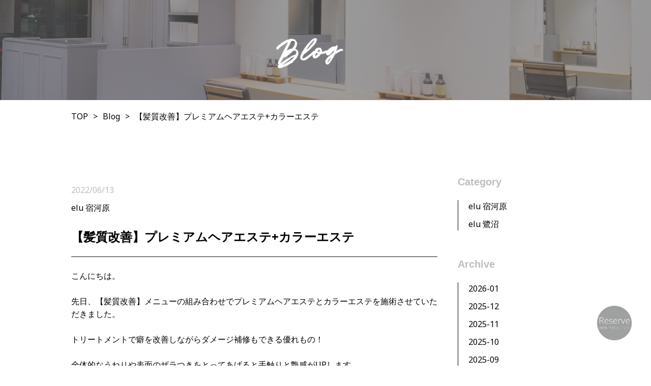

--- FILE ---
content_type: text/html; charset=utf-8
request_url: https://www.liaison-hair.net/blog_detail?actual_object_id=231
body_size: 17575
content:
<!DOCTYPE html>
<html>
  <head>
    <meta charset="utf-8">
    <meta name="viewport" content="width=device-width,initial-scale=1">

          <title>【髪質改善】プレミアムヘアエステ+カラーエステ | 川崎市の美容室 | HAIR SALON elu宿河原/elu鷺沼</title>
<meta name="description" content="川崎市で髪質改善に特化した美容室「elu 宿河原」のブログ記事です。
その他ヘアケア、スキャルプケア、スキンケア、インナービューティーもやってます。
随時更新しておりますので、ぜひご覧ください。">
<meta name="keywords" content="【髪質改善】【宿河原】【登戸】【鷺沼】【向ヶ丘遊園】【縮毛矯正】【予防美容】【美髪トリートメント】【艶髪】【美容室】【美容院】elu 宿河原">
<link rel="shortcut icon" type="image/x-icon" href="">
<link rel="canonical" href="https://133.167.43.162/blog_detail?actual_object_id=231">
<meta name="viewport" content="width=device-width">
<meta http-equiv= "Content-Type" content= "text/html; charset=utf-8"><meta charset= "utf-8"><script src= "https://ajax.googleapis.com/ajax/libs/jquery/1.9.1/jquery.min.js" charset= "utf-8"></script>


    <link rel="stylesheet" media="all" href="/assets/singular/view-58218f874ee3fe77acf712e83cc70611.css" />
                <link rel="stylesheet" href="https://fonts.googleapis.com/css?family=Noto+Sans:400,700" media="screen" charset="utf-8" >
<link rel="stylesheet" href="/css/2-8c426a670802114a69d67e99263c4122.css" media="screen" charset="utf-8" >
<link rel="stylesheet" href="/css/3-de5490c53b8124f5bad4dde3cd8c6a3a.css" media="screen" charset="utf-8" >
<link rel="stylesheet" href="/css/4-ac7bd70df1b1b0dd8359deefa7ad4aa8.css" media="screen" charset="utf-8" >
<link rel="stylesheet" href="https://use.fontawesome.com/releases/v5.0.6/css/all.css" media="screen" charset="utf-8" >
<link rel="stylesheet" href="https://maxcdn.bootstrapcdn.com/font-awesome/4.7.0/css/font-awesome.min.css" media="screen" charset="utf-8" >


    <script src="/assets/singular/view-584b010fdbb662e7154e86265a1e0197.js"></script>
                <script src='/js/2-80d8381a6d22e864ae413d2e911c6564.js' charset='utf-8'></script>
<script src='/js/3-93dc1525471fd0b7bec377def97a6255.js' charset='utf-8'></script>
<script src='/js/4-5b76daf780f8b70379fa14456e6ffeda.js' charset='utf-8'></script>
<script src='/js/6-50f17d7d99f101687037ea6cabfc5509.js' charset='utf-8'></script>
<script type="text/javascript">
    $(function(){
      setActualObjectViewHistory("231");
    })
</script>
<!-- Global site tag (gtag.js) - Google Analytics -->
<script async src="https://www.googletagmanager.com/gtag/js?id=UA-146430588-14"></script>
<script>
    window.dataLayer = window.dataLayer || [];
    function gtag(){dataLayer.push(arguments);}
    gtag('js', new Date());
    
    gtag('config', 'UA-146430588-14');
</script>
<!-- Google tag (gtag.js) -->
<script async src="https://www.googletagmanager.com/gtag/js?id=G-L67YCE6SRJ"></script>
<script>
    window.dataLayer = window.dataLayer || [];
    function gtag(){dataLayer.push(arguments);}
    gtag('js', new Date());
    
    gtag('config', 'G-L67YCE6SRJ');
</script>


    <meta name="csrf-param" content="authenticity_token" />
<meta name="csrf-token" content="KFi80ew9FMpwD8HKaTkdrv3dfGdNnJz8u51ZxHNVvUwPFDZrv1kBKqx+VPf+vhFCqg/VGUxlVL+ZV/d0EWwmxQ==" />
  </head>


  <body>
    <div id="wrapper">
        <header id="header" class="headerbg">
            <div class="logoarea">
                <h1 class="logo"><a href="/"></a></h1>
            </div>
            <div class="innner">
                <div class="toggle"></div>
                <div class="burger"><nav class="burger-nav">
                        <p class="tlogo"><a href="/" target="_self"><img src="/upload/tenant_1/a0d1efb4e1f3d14e8c2e9fbfea6304e6.png" alt="" style="width: 135px; height: 45px;"></a></p>
                        <ul class="flexb">
                            <li><a href="/">TOP</a></li>
                            <li><a href="/sfaff">STAFF</a></li>
                            <li><a href="/style">STYLE GALLERY</a></li>
                            <li><a href="/voice">VOICE</a></li>
                            <li><a href="/recruit">RECRUIT</a></li>
                        </ul>
                        <dl>
                            <dt>SALON</dt>
                            <dd>
                                <ul class="flexb fshop">
                                    <li>
                                        <a href="/elu-syukugawara">elu syukugawara</a>
                                        <ul class="sns flex">
                                            <li>
                                            </li>
                                            <li>
                                            </li>
                                        </ul>
                                        <ul class="sns flex">
                                            <li><a href="https://www.Instagram.com/" target="_blank">
                                                    <div class="imgalt">Alt：<span class="altcolor">設定されていません</span>
                                                    </div>
                                                    <img src="/upload/tenant_1/ea89928098d4c0d9c52ae2b498a71620.png" alt="" style="width: 24px; height: 24px;"></a></li>
                                            <li>
                                            </li>
                                        </ul>
                                    </li>
                                    <li>
                                        <a href="/elu-saginuma" target="_self">elu saginuma</a>
                                        <div class="uk-grid">
                                            <div class="uk-width-1-1" style="min-height: 50px;">
                                                <ul class="sns flex">
                                                    <li><a href="https://www.Instagram.com/" target="_blank">
                                                            <div class="imgalt">Alt：<span class="altcolor">設定されていません</span>
                                                            </div>
                                                            <img src="/upload/tenant_1/ea89928098d4c0d9c52ae2b498a71620.png" alt="" style="width: 24px; height: 24px;"></a></li>
                                                    <li>
                                                    </li>
                                                    <li>
                                                    </li>
                                                </ul>
                                            </div>
                                        </div>
                                    </li>
                                </ul>
                            </dd>
                        </dl>
                        <dl>
                            <dt>RESERVE</dt>
                            <dd>
                                <ul class="flexb fshop">
                                    <li><a href="https://j6ech4.b-merit.jp/t6a4gh/web/reserve1/" target="_blank">elu syukugawara</a></li>
                                    <li><a href="https://j6ech4.b-merit.jp/v8umoj/web/reserve1/?from_coupon=1&amp;no_coupon=1&amp;redirect=1" target="_blank">elu saginuma </a></li>
                                </ul>
                            </dd>
                        </dl>
                        <ul class="flexb">
                            <li><a href="/blog">BLOG</a></li>
                            <li><a href="/news">NEWS</a></li>
                            <li><a href="/faq">Q&amp;A</a></li>
                            <li><a href="/contact">CONTACT</a></li>
                        </ul>
                    </nav></div>
            </div>
        </header>
        <main id="main">
            <div class="subtitle">
                <h2 class="subt">Blog</h2>
                <p class="pic"><img src="/upload/tenant_1/86de782e4ec78becb28d6b496472036f.png" alt=""></p>
            </div>
            <div class="breadcrumb w1000">
                <ul class="flex">
                    <li><a href="/">TOP</a></li>
                    <li>Blog</li>
                    <li>【髪質改善】プレミアムヘアエステ+カラーエステ</li>
                </ul>
            </div>
            <div class="blogpage w1000 flexb fead-mv">
                <div class="blogmain w720">
                    <div class="sdetail">
                        <div class="blogtxt">
                            <div class="blogday">2022/06/13</div>
                            <div class="blogcategory">elu 宿河原</div>
                            <h5>【髪質改善】プレミアムヘアエステ+カラーエステ</h5>
                            <p class="blogtxtp"></p>
                            <div>こんにちは。</div>
                            <div><br>
                            </div>
                            <div>先日、【髪質改善】メニューの組み合わせでプレミアムヘアエステとカラーエステを施術させていただきました。</div>
                            <div><br>
                            </div>
                            <div>トリートメントで癖を改善しながらダメージ補修もできる優れもの！</div>
                            <div><br>
                            </div>
                            <div>全体的なうねりや表面のザラつきをとってあげると手触りと艶感がUPします。</div>
                            <div><br>
                            </div>
                            <div>そして、カラーののりとトリートメントののりが格段に上がりいいこと尽くし。しかも矯正と違い固くならずにサラサラもキープできます。</div>
                            <div><br>
                            </div>
                            <div>ぜひ、お試しください。</div>
                            <div><br>
                            </div>
                            <div>elu 宿河原【髪質改善】【宿河原】【登戸】【向ヶ丘遊園】【縮毛矯正】【予防美容】【艶髪】【美髪トリートメント】【美容室】【美容院】<img src="/upload/tenant_1/bdcf767564d28dc5828654d27046317b.PNG">
                            </div>
                        </div>
                        <div class="bmorebtn cen">
                            <div class="borderr"><span class="bdr"></span></div>
                            <a class="mbtn" href="/blog" target="_self">Return</a>
                        </div>
                    </div>
                    <div class="listbox mt150">
                        <h4 class="con4">Recommend Blog</h4>
                        <ul class="flexb">
                            <li class="altlist"><a href="/blog_detail?actual_object_id=226">
                                    <p class="pic trimming75"><img src="/upload/tenant_1/process/56f0195c39a30c5bebd7bec2c9e36efe.jpeg"></p>
                                    <div class="blogtxt">
                                        <div class="blogcategory">elu 宿河原</div>
                                        <h5 class="heightLine-group alt">【髪質改善】カラーエステ</h5>
                                    </div>
                                </a></li>
                            <li class="altlist"><a href="/blog_detail?actual_object_id=232">
                                    <p class="pic trimming75"><img src="/upload/tenant_1/be9a011aeaed2bcf078073ac1b340ed0.png"></p>
                                    <div class="blogtxt">
                                        <div class="blogcategory">elu 宿河原</div>
                                        <h5 class="heightLine-group alt">梅雨に入り髪がまとまらなくて大変じゃないですか？？</h5>
                                    </div>
                                </a></li>
                            <li class="altlist"><a href="/blog_detail?actual_object_id=317">
                                    <p class="pic trimming75"><img src="/upload/tenant_1/e01792797db3800720614461e6cae847.png"></p>
                                    <div class="blogtxt">
                                        <div class="blogcategory">elu 鷺沼</div>
                                        <h5 class="heightLine-group alt">髪が綺麗だと若く見える！？</h5>
                                    </div>
                                </a></li>
                        </ul>
                    </div>
                </div>
                <div class="side w240">
                    <div class="blogsidelist">
                        <h4>Category</h4>
                        <ul>
                            <li><a href="/blog?search_customizable_object_id=5&amp;search_component_id=23&amp;search_component_value=elu+%E5%AE%BF%E6%B2%B3%E5%8E%9F">elu 宿河原</a></li>
                            <li><a href="/blog?search_customizable_object_id=5&amp;search_component_id=23&amp;search_component_value=elu+%E9%B7%BA%E6%B2%BC">elu 鷺沼</a></li>
                        </ul>
                    </div>
                    <div class="blogsidelist">
                        <h4>Archive</h4>
                        <ul>
                            <li><a href="/blog?search_customizable_object_id=5&amp;year=2026&amp;month=01">2026-01</a></li>
                            <li><a href="/blog?search_customizable_object_id=5&amp;year=2025&amp;month=12">2025-12</a></li>
                            <li><a href="/blog?search_customizable_object_id=5&amp;year=2025&amp;month=11">2025-11</a></li>
                            <li><a href="/blog?search_customizable_object_id=5&amp;year=2025&amp;month=10">2025-10</a></li>
                            <li><a href="/blog?search_customizable_object_id=5&amp;year=2025&amp;month=09">2025-09</a></li>
                            <li><a href="/blog?search_customizable_object_id=5&amp;year=2025&amp;month=08">2025-08</a></li>
                            <li><a href="/blog?search_customizable_object_id=5&amp;year=2025&amp;month=07">2025-07</a></li>
                            <li><a href="/blog?search_customizable_object_id=5&amp;year=2025&amp;month=06">2025-06</a></li>
                            <li><a href="/blog?search_customizable_object_id=5&amp;year=2025&amp;month=05">2025-05</a></li>
                            <li><a href="/blog?search_customizable_object_id=5&amp;year=2025&amp;month=04">2025-04</a></li>
                            <li><a href="/blog?search_customizable_object_id=5&amp;year=2025&amp;month=03">2025-03</a></li>
                            <li><a href="/blog?search_customizable_object_id=5&amp;year=2025&amp;month=02">2025-02</a></li>
                        </ul>
                    </div>
                </div>
            </div>
        </main>
        <div>
            <div class="reservebox">
                <div class="reserve"><a href="javascript:toggle();"><img src="/upload/tenant_1/61428330f9766d8a0a83bbaac28b3f32.png" alt="" style="width: 35%;"></a></div>
                <div class="uk-grid"></div>
                <div class="reserveicon">
                    <p class="un"><a href="https://j6eh4.b-merit.jp/t6a4gh/web/reserve1/" target="_self" data-ab-test-conversion-button=""><img src="/upload/tenant_1/55b59ad3dc446f6603a6b9a9e4d035ff.png" alt="" style="width: 70%;"></a></p>
                    <p class="due"><a href="https://beauty.hotpepper.jp/slnH000627122/coupon/" target="_self" data-ab-test-conversion-button=""><img src="/upload/tenant_1/e79518a74b8630cb65401c738d794e2c.png" alt="" style="width: 70%;">
                            <div class="uk-grid"></div>
                        </a></p>
                </div>
                <div class="uk-grid"></div>
            </div>
            <footer id="footer">
                <div class="innner fead-mv mv">
                    <div class="uk-grid"></div>
                    <div class="ft_logo"><a href="/"><img src="/upload/tenant_1/39a44960c99dfecf655aa294f1795613.png" alt="" style="width: 5%;"></a></div>
                    <div class="fnav">
                        <ul class="flexc">
                            <li>
                                <a href="/elu-syukugawara" class="">elu 宿河原</a>
                                <div class="uk-grid"></div>
                            </li>
                            <li><a href="/elu-saginuma" class="" target="_self">elu 鷺沼</a></li>
                            <li><a href="/style">STYLE</a></li>
                            <li><a href="/sfaff">STAFF</a></li>
                            <li><a href="/blog">BLOG</a></li>
                            <li><a href="/recruit">RECRUIT</a></li>
                        </ul>
                    </div>
                    <div class="copy fs14"><small> © elu salon de coiffure All Rights Reserved.</small></div>
                    <div class="snsbox flexc">
                        <div class="sns un"></div>
                        <div class="sns due"></div>
                    </div>
                </div>
            </footer>
        </div>
    </div>
</body>

</html>


--- FILE ---
content_type: text/css
request_url: https://www.liaison-hair.net/css/3-de5490c53b8124f5bad4dde3cd8c6a3a.css
body_size: 850
content:
<!DOCTYPE html>
<html>
  <head>
    <meta charset="utf-8">
    <title>ページが見つかりませんでした。</title>
    <meta name="viewport" content="width=device-width,initial-scale=1">


    <link rel="stylesheet" media="all" href="/assets/singular/view-58218f874ee3fe77acf712e83cc70611.css" />

    <script src="/assets/singular/view-5363d5949144ee4b2ca8956761a8413f.js"></script>
    <meta name="csrf-param" content="authenticity_token" />
<meta name="csrf-token" content="FfNisGqMPYew7AF1IZT9Zm0duBwVGOSbh+zp5Q9t1XhsmqNEhWsc36GU8exvOpOLtcEdCRhCdfMPQYnUVzszbQ==" />
  </head>

  <body>
    <div class="uk-container uk-container-center">
      <h1>ページが見つかりませんでした。</h1>

      <h2>サイトマップ</h2>
      <ul class="uk-grid uk-grid-width-1" data-uk-grid-margin>
      </ul>
    </div>
  </body>
</html>


--- FILE ---
content_type: text/css
request_url: https://www.liaison-hair.net/css/4-ac7bd70df1b1b0dd8359deefa7ad4aa8.css
body_size: 67373
content:
@font-face {
    font-family: 'quentin';
    src: url(/import/tenant_1/133.167.43.162/html/font/quentin-webfont.woff) format('woff'),
        url(/import/tenant_1/133.167.43.162/html/font/quentin.otf) format('otf'),
        url(/import/tenant_1/133.167.43.162/html/font/Quentin.ttf) format('truetype');
    font-weight: normal;
    font-style: normal;
}



.lato {
    font-family: 'Lato', sans-serif;
}

.quentin {
    font-family: 'quentin';
    font-size: 45px;
}

body,
div,
dl,
dt,
dd,
ul,
ol,
li,
h1,
h2,
h3,
h4,
h5,
h6,
form,
input,
button,
p {
    margin: 0px;
    padding: 0px;
    font-size: 16px;
    font-family: "Noto Sans", "游ゴシック", YuGothic, Hiragino Sans, "ヒラギノ角ゴ ProN W3", "Hiragino Kaku Gothic Pro", Hiragino Kaku Gothic ProN, "メイリオ", Meiryo, 'ＭＳ Ｐゴシック', sans-serif;
    line-height: 160%;
    color: #000;
    word-wrap: break-word;
    overflow-wrap: break-word;
    -webkit-box-sizing: border-box;
    box-sizing: border-box;
}

/* フレックス調整 */
/* @media only screen and (max-width: 1024px) {
    .flexsp {
        -webkit-box-pack: justify;
        -ms-flex-pack: justify;
        justify-content: space-between;
    }
} */

/* #wrapper {
    transition: 0.6s;
    -webkit-transition: 0.6s;
} */
/* header */
#header {
    position: fixed;
    top: 0;
    left: 0;
    z-index: 200;
    width: 100%;
    background: transparent;
}

#header.colored {
    background: rgba(255, 255, 255, .6)
}

[data-element-id]#header {
    position: relative;
}

/* #header.fixed {
    position: fixed;
    top: 10;
    left: 100;
    z-index: 200;
    background: rgba(255, 255, 255, .6)
} */

.headerbg {
    background: #fff;
}

#header .innner {
    width: 90%;
    margin: auto;
    /* padding: 15px 0; */
    max-width: 1200px;
}

#header .logoarea {
    padding: 10px 0;
}

.logo {
    width: 30%;
    max-width: 200px;
    margin-left: 8%;
}

.logo a {
    display: block;
}

@media only screen and (max-width: 1024px) {
    .logo {
        width: 30%;
        margin-top:1pxrem;
    }
}

@media only screen and (max-width: 599px) {
    .logo {
        width: 100%;
    }
    .logo img {
        max-height: 35px;
        width: auto !important;
    }
    #header .logoarea {
        padding: 15px 0;
    }
}

/* Hamburger */
/*ナビメニューのスタイルを指定*/
.burger {
    position: fixed;
    /*表示位置を固定*/
    z-index: 20;
    /*重ね順を変更*/
    top: 0;
    /*表示位置を指定*/
    right: 0;
    /*表示位置を指定*/
    color: #000;
    /*文字色を黒にする*/
    text-align: center;
    /*テキストを中央揃え*/
    width: 30%;
    /*全幅表示*/
    -webkit-transform: translateX(100vw);
    transform: translateX(100vw);
    /*ナビを上に隠す*/
    -webkit-transition: all 0.6s;
    transition: all 0.6s;
    /*アニメーションの時間を指定*/
    background: rgba(0, 0, 0, 0.6);
    height: 100%;
    overflow-y: scroll;
}

.burger-nav {
    width: 90%;
    margin: auto;
    padding: 100px 0;
}

.burger .flexb {
    margin: 0 auto 40px;
    padding: 0;
}

.burger-nav dl {
    margin: auto;
    max-width: 768px;
}

.burger .flexb.fshop {
    margin: 0 auto 30px;
}

.burger .flexb > li {
    font-size: 1.1em;
    list-style-type: none;
    padding: 0;
    width: 50%;
}

.burger .flexb > li:last-child {
    padding-bottom: 0;
    border-bottom: none;
    /*最後のメニュー項目のみ下線を消す*/
}

.burger .flexb li a {
    display: block;
    color: #fff;
    padding: 10px 0;
}

.tlogo {
    text-align: center;
    margin-bottom: 60px;
}

.tlogo a {
    display: block;
}

.burger-nav .flex > li {
    width: 20%;
}

.burger .flex li a {
    display: block;
}

.burger-nav dt {
    font-size: 20px;
    color: #fff;
    font-weight: bold;
}

.burger-nav .sns li{
  width: auto;
  margin:0 30px 0 0;
}

.burger-nav .sns li a{
  padding: 0;
}

/*トグルボタンが押されたときに付与するクラス*/
.burger.active {
    -webkit-transform: translateY(0%);
    transform: translateY(0%);
}

.toggle.active {
    -webkit-transform: rotate(360deg);
    transform: rotate(360deg);
}

/*トグルボタンのスタイルを指定*/
.toggle {
    display: block;
    position: fixed;
    /* bodyに対しての絶対位置指定 */
    right: 13px;
    top: 12px;
    width: 42px;
    height: 42px;
    cursor: pointer;
    z-index: 50;
}

.toggle span {
    display: block;
    position: absolute;
    width: 30px;
    border-bottom: solid 3px #000;
    -webkit-transition: all .2s ease;
    /*変化の速度を指定*/
    /*変化の速度を指定*/
    transition: all .2s ease;
    /*変化の速度を指定*/
}

.toggle span:nth-child(1) {
    top: 9px;
}

.toggle span:nth-child(2) {
    top: 18px;
}

.toggle span:nth-child(3) {
    top: 27px;
}

.toggle.active span {
    border-bottom: solid 3px #fff;
}

/* 最初のspanをマイナス45度に */
.toggle.active span:nth-of-type(1) {
    -webkit-transform: translateY(9px) rotate(-45deg);
    transform: translateY(9px) rotate(-45deg);
}

/* 2番目のspanを45度に */
.toggle.active span:nth-of-type(2) {
    -webkit-transform: translateY(0) rotate(45deg);
    transform: translateY(0) rotate(45deg);
}

/* 3番目のspanはきえる */
.toggle.active span:nth-of-type(3) {
    opacity: 0;
}

@media only screen and (max-width: 1024px) {
    .burger {
        width: 100%
    }
        .burger-nav .sns li {
    margin-right:25px;
}
}

@media only screen and (max-width: 599px) {
    .burger {
        bottom: 0;
    }

    .burger-nav {
        width: 90%;
        margin: auto;
        padding: 50px 0;
    }

    .logo {
    }

    .burger .flexb {
        margin: 0 auto 30px;
    }
    
    .burger-nav .sns{
      margin-bottom: 0 !important;
    }

}

/* Hamburger end */
/* header end*/

/* footer */
#footer {
    position: relative;
}

#footer:before {
    content: "";
    display: block;
    position: absolute;
    top: -100px;
    left: 50%;
    width: 1px;
    height: 80px;
    background: #bebebe;
}

#footer .innner {
    margin: 140px auto 110px auto;
    max-width: 95%;
    text-align: center;
}

.ft_logo {
    margin: 60px 0;
}

.fnav {
    margin-bottom: 60px;
}

.fnav li {
    margin: 0 10px;
}

.copy {
    margin-bottom: 60px;
}

#footer .sns{
  margin: 0 20px;
}
.sns p{
  text-align: center;
  margin-bottom: 10px;
}

.sns .flexc li {
    margin: 0 30px;
}

.frbtn {
  display: none;
    width: 100%;
    margin-top: 40px;
}
[data-element-id].frbtn {
  display:block;
}
.frbtn .flexc {
    -webkit-box-align: center;
    -ms-flex-align: center;
    align-items: center;
    width: 100%;
    max-width: none;

}

.frbtn li {
    width: 33.3%;
}

.frbtn li a {
    display: -webkit-box;
    display: -ms-flexbox;
    display: flex;
    -webkit-box-pack: center;
    -ms-flex-pack: center;
    justify-content: center;
    -webkit-box-align: center;
    -ms-flex-align: center;
    align-items: center;
    -webkit-align-items: center;
}

.frbtn .btn01 a {
    border-right: 1px #fff solid;
    text-align: center;
    padding: 10px 5px;
    background: #bebebe;
    color: #fff;
    -webkit-transition: .3s;
    transition: .3s;
    display: block;
}


.frbtn .li a:hover {
    letter-spacing: 2px;
}

.frbtn .btn02 a {
    border-right: 1px #fff solid;
    text-align: center;
    padding: 10px 5px;
    background: #848484;
    color: #fff;
    -webkit-transition: .3s;
    transition: .3s;
}


.fnav li a {
    display: block;
    -webkit-transform: perspective(1px) translateZ(0);
    transform: perspective(1px) translateZ(0);
    -webkit-transition-duration: 0.3s;
    transition-duration: 0.3s;
    padding: 5px 10px;
    overflow: auto;
    -webkit-transition-property: background;
    transition-property: background;
}

.fnav li a:hover {
    background: #bebebe;
}

@media only screen and (max-width: 599px) {

    .sns {
        margin-bottom: 80px;
    }

    .frbtn {
        position: fixed;
        bottom: 0;
        width: 100%;
        margin-top: 40px;
        z-index: 19;
        display: block;
    }

    .frbtn .btn01 a:hover {
        letter-spacing: 0.3px;
    }

    .frbtn .btn02 a:hover {
        letter-spacing: 0.3px;
    }

    .frbtn .btn01 a .spmbr {
        font-size: 14px;
        display: block;
    }
}

/* footer end */

/* width */
.w30 {
    width: 30%;
}


.w60 {
    width: 60%;
}

.w500 {
    max-width: 500px;
    margin: auto;
}

.w880 {
    max-width: 880px;
    margin: auto;
}

.w1000 {
    max-width: 1000px;
    margin: auto;
    width: 95%;
}

/* margin */
.mt150 {
    margin-top: 150px;
}

.mb150 {
    margin-bottom: 150px;
}

/* indexpage */
.tl {
    font-size: 28px;
    margin-bottom: 40px;
    font-family: 'Lato', sans-serif;
}

.tl:first-letter {
    font-size: 36px;
}

[data-element-id].tl:before {
    display:block;
    content :"";
}

.tc {
    text-align: center;
    font-size: 28px;
    margin-bottom: 40px;
    font-family: 'Lato', sans-serif;
}

.tc:first-letter {
    font-size: 36px;
}

[data-element-id].tc:before {
    display:block;
    content :"";
}

.cen {
    margin: auto;
}

.rig {
    margin: 0 0 0 auto;
}

.enh {
    font-size: 45px;
}

@media only screen and (max-width: 1024px) {
    .w1000 {
        width: 90%;
    }

    .rig {
        margin: 0 auto;
    }
}

@media only screen and (max-width: 599px) {
    .w500 {
        margin: auto;
        width: 90%;
    }

    .w30 {
        width: 100%;
    }

    .w60 {
        width: 100%;
    }

    .pl20 {
        padding-left: 20px;
    }

    .mt150 {
        margin-top: 90px;
    }

    .mb150 {
        margin-bottom: 90px;
    }
}

/* button */
/* 囲み枠ありver */
.bmorebtn {
    position: relative;
    width: 240px;
    margin-top: 40px;
}

.border {
    z-index: 2;
    position: absolute;
    display: block;
    height: 1px;
    background: #111111;
    top: 50%;
    width: 40px;
    right: -30px;
    cursor: pointer;
    -webkit-transition: opacity 1s, visibiity 1s;
    transition: opacity 1s, visibiity 1s;
    -webkit-animation-name: scroll-arrow-animation;
    animation-name: scroll-arrow-animation;
    -webkit-animation-duration: 1s;
    animation-duration: 1s;
    -webkit-animation-timing-function: ease-in-out;
    animation-timing-function: ease-in-out;
    -webkit-animation-iteration-count: infinite;
    animation-iteration-count: infinite;
    -webkit-animation-direction: alternate;
    animation-direction: alternate;
    text-decoration: none;
    -ms-writing-mode: tb-lr;
    -webkit-box-orient: vertical;
    -webkit-box-direction: normal;
    -ms-flex-direction: column;
    -webkit-box-pack: end;
    -ms-flex-pack: end;
    justify-content: flex-end;
    -webkit-writing-mode: vertical-lr;
    -ms-writing-mode: tb-lr;
    writing-mode: vertical-lr;
}

@-webkit-keyframes scroll-arrow-animation {
    50% {
        -webkit-transform: translateX(10px);
        transform: translateX(10px);
    }
}

@keyframes scroll-arrow-animation {
    50% {
        -webkit-transform: translateX(10px);
        transform: translateX(10px);
    }
}

.mbtn {
    display: block;
    text-align: center;
    padding: 10px;
    border: #bebebe 1px solid;
    transition: all .3s ease;
    -webkit-transition: all .3s ease;
}

.bd {
    position: relative;
}

.bd:after {
    position: absolute;
    content: "";
    display: block;
    width: 15px;
    height: 1px;
    right: -40px;
    top: -4px;
    bottom: 100%;
    -webkit-transform: rotate(30deg);
    transform: rotate(30deg);
    background: #111111;
}

@media all and (-ms-high-contrast:none) {

    *::-ms-backdrop,
    .bd:after {
        top: -8px;
    }
}

.btn:hover {
    background: #222;
    color: #fff;
}

/* 囲み枠なしver
.view {
    position: relative;
    width: 120px;
    margin-top: 40px;
}

.view .border {
    position: absolute;
    display: block;
    height: 1px;
    background: #111111;
    top: 50%;
    width: 40px;
    right: 0px;
}

.view .bd {
    position: relative;
}

.view .bd:after {
    position: absolute;
    content: "";
    display: block;
    width: 8px;
    height: 1px;
    right: -40px;
    top: -2px;
    transform: rotate(30deg);
    background: #111111;
}

.view .btn:hover {
    background: #222;
    color: #fff;
} */

/* SCROLL */
.scroll {
    position: absolute;
    left: 30px;
    bottom: 70px;
    width: 120px;
    /*     height: 100%; */
    -webkit-transform: translateY();
    transform: translateY();
    z-index: 3;
    cursor: pointer;
    -webkit-transition: opacity 1s, visibiity 1s;
    transition: opacity 1s, visibiity 1s;
    -webkit-animation-name: scroll-down;
    animation-name: scroll-down;
    -webkit-animation-duration: 1s;
    animation-duration: 1s;
    -webkit-animation-timing-function: ease-in-out;
    animation-timing-function: ease-in-out;
    -webkit-animation-iteration-count: infinite;
    animation-iteration-count: infinite;
    -webkit-animation-direction: alternate;
    animation-direction: alternate;
    text-decoration: none;
    -ms-writing-mode: tb-lr;
    -webkit-box-orient: vertical;
    -webkit-box-direction: normal;
    -ms-flex-direction: column;
    -webkit-box-pack: end;
    -ms-flex-pack: end;
    justify-content: flex-end;
    -webkit-writing-mode: vertical-lr;
    -ms-writing-mode: tb-lr;
    writing-mode: vertical-lr;
}

@-webkit-keyframes scroll-down {
    50% {
        -webkit-transform: translatmY(10px);
        transform: translateY(10px);
    }
}

@keyframes scroll-down {
    50% {
        -webkit-transform: translatmY(10px);
        transform: translateY(10px);
    }
}

.scroll .border {
    position: absolute;
    display: block;
    height: 1px;
    background: #111111;
    top: 50%;
    width: 30px;
    right: 0px;
}

.scroll .bd {
    position: relative;
}

.scroll .btn:hover {
    background: #222;
    color: #fff;
}

.border-h {
    z-index: 2;
    position: absolute;
    display: block;
    height: 40px;
    background: #111111;
    bottom: -60px;
    width: 1px;
    left: 9%;
}

@media only screen and (max-width: 599px) {
    .bmorebtn {
        position: relative;
        width: 240px;
        margin: 40px auto;
    }

    .view {
        margin: 20px auto;
    }

    .scroll {
        bottom: -30px;
    }

}

.slideshow {
    position: relative;
}

/* news */
.news {
    margin: 100px auto;
}

.news .flexb {
    -webkit-box-align: center;
    -ms-flex-align: center;
    align-items: center;
}

.news .w1000 {
    margin-bottom: 35px;
}

.news .tl {
    width: 20%;
    margin-bottom: 0;
}

.newslist {
    width: 77%;
    padding-left: 30px;
    position: relative;
}

.newslist:before {
    content: "";
    position: absolute;
    height: 50%;
    width: 1px;
    background: #111111;
    left: 0;
    top: 20%;
}

.newslist li {
    margin-bottom: 10px;
}

.newslist li a {
    display: block;
    font-family: 'Noto Sans', serif;
}

.nday {
    width: 15%;
    font-family: 'Lato', sans-serif;
}

.ncate {
    width: 15%;
    color: #fff;
    text-align: center;
    background: #848484;
    padding: 0 5px;
}

.ntitle {
    width: 60%;
}

.btn {
    text-align: right;
}

.btn a {
    position: relative;
    display: block;
    border: #bebebe 1px solid;
    text-align: center;
    width: 180px;
    padding: 10px;
}


@media only screen and (max-width: 1024px) {
    .news {
        margin: 50px auto;
    }

    .newslist {
        width: 100%;
        padding-top: 30px;
        padding-left: 0;
    }

    .news .tl {
        margin-bottom: 40px;
    }

    .newslist:before {
        content: "";
        position: absolute;
        height: 1px;
        width: 100%;
        background: #111111;
        left: 0;
        top: 0;
    }

    .nday {
        width: 100%;
    }

    .ncate {
        width: auto;
    }

    .ntitle {
        width: 100%;
    }
}


@media only screen and (max-width: 599px) {
    .newslist {
        width: 100%;
        margin-top: 30px;
        padding: 0;
    }

    .news .tl {
        width: 100%;
        text-align: center;
        margin: auto;
    }

    .ntitle {
        width: 100%;
        margin-top: 10px;
    }

    .newslist:before {
        display: none;
    }
}


/* concept */
.tbox {
    padding: 40px 0;
}

.con01 {
    margin: 100px auto;
}

.concept .tbox {
    position: relative;
    padding: 190px 0 0;
}

.concept .tbox .quentin {
    position: absolute;
    top: 20px;
    left: -70px;
    z-index: 10;
    display: block;
}

.enh span {
    display: block;
    padding-left: 75px;
}

.tbox h3 {
    font-size: 16px;
    font-family: 'Lato', sans-serif;
}

.tbox h3:first-letter {
    font-size: 20px;
}

[data-element-id].tbox h3:before {
    display:block;
    content :"";
}

.tbox h4 {
    font-size: 24px;
}

/* feature */
.feature .tl {
    width: 20%;
    padding-top: 85px;
}

.feature .listbox {
    width: 79%;
}

.feature .listbox ul li a {
    display: block;
}

.feature .listbox ul li .title {
    font-size: 16px;
    margin: 25px 0;
    font-weight: bold;
    display: inline-block;
}


/* .feature .listbox ul li .pic img {
    opacity: 1;
    -webkit-transition: .5s ease-in-out;
    transition: .5s ease-in-out;
}

.feature .listbox ul li .pic:hover img {
    opacity: .4;
} */
.sinfobox .slogo {
    width: 80%;
    margin: auto;
}

@media only screen and (max-width: 1024px) {
    .feature .tl {
        width: 100%;
        padding-top: 85px;
    }

    .feature .listbox {
        width: 100%;
    }

    .sinfobox {
        height: 80% !important;
        padding: 20px !important;
    }

    .con01 {
        margin: 40px auto;
    }
}

@media only screen and (max-width: 599px) {
    .feature .tl {
        width: 100%;
        padding-top: 85px;
    }

    .feature .listbox {
        width: 100%;
    }


    .feature .listbox ul li .title {
        text-align: center;
        margin: 10px 0;
    }

    .concept .tbox {
        padding: 100px 0 0;
    }

    .concept .tbox .quentin {
        position: absolute;
        top: -50px;
        left: 0px;
    }
}

/* headspa */
.con02 {
    -webkit-box-orient: horizontal;
    -webkit-box-direction: reverse;
    -ms-flex-direction: row-reverse;
    flex-direction: row-reverse;
    margin-top: 80px;
}

.headspa .tbox {
    position: relative;
}

.headspa .tbox .quentin {
    position: absolute;
    bottom: 60px;
    right: 0px;
}

@media only screen and (max-width: 1024px) {
    .headspa .tbox .quentin {
        position: absolute;
        top: 0px;
        right: 0px;
    }
}

/* style */
.style {
    position: relative;
    margin: 70px auto 125px;
    padding-top: 140px;
}

.style:before {
    content: "";
    position: absolute;
    display: block;
    width: 1px;
    background: #bebebe;
    height: 80px;
    top: 0;
    left: 50%;
    right: 50%;
}

.style .listbox ul li {
    overflow: hidden;
}

.style .listbox ul li a {
    display: block;
}

/* .style .listbox ul li a .pic img {
    opacity: 1;
    -webkit-transition: .5s ease-in-out;
    transition: .5s ease-in-out;
} */
.style .listbox ul li a .pic {
    overflow: hidden;
}

.style .listbox ul li a .pic span {
    position: relative;
    -webkit-transition: all .3s ease;
    transition: all .3s ease;
    z-index: 0;
}

.style .listbox ul li a:hover .pic span {
    -webkit-transform: scale(1.05, 1.05);
    transform: scale(1.05, 1.05);
}

.style .listbox ul li a .pic span:after {
    content: "";
    width: 100%;
    height: 100%;
    display: block;
    position: absolute;
    top: 0;
    left: 0;
    -webkit-transition: all .3s ease;
    transition: all .3s ease;
    z-index: 1;
}

.style .listbox ul li a:hover .pic span:after {
    content: "";
    background-color: hsla(0, 0%, 0%, 0.20);
}

/* .style .listbox a .pic:hover img {
    opacity: .4;
} */


@media only screen and (max-width: 599px) {
    .style {
        padding-top: 100px;
        margin: 20px auto 100px;
    }

    .style .listbox ul li a .pic {
        width: 100%;
    }
}

/* designer */
.designer {
    position: relative;
}

.designer .quentin {
    position: absolute;
    /*     bottom: -40px;
left: 60px; */
    top: 50%;
    left: 50%;
    -webkit-transform: translate(-50%, -50%);
    transform: translate(-50%, -50%);
    color: #fff;
    text-shadow: 1px 1px 5px #333;
    z-index: 2;
}

/* blog */
.blog {
    margin-bottom: 100px;
}

.bbox {
    width: 28%;
    position: relative;
    margin-right: 50px;
    display: block;
}

.bbox:last-of-type {
    margin-right: 0;
}

.bbox a {
    display: block;
}

.bbox .pic img {
    -webkit-transition: .5s ease-in-out;
    transition: .5s ease-in-out;
}

.bbox .pic:hover img {
    opacity: .4;
}

.bday {
    position: absolute;
    border-bottom: 1px #111111 solid;
    top: 50px;
    left: -20px;
    font-family: 'Lato', sans-serif;
}

.btitle {
    margin-top: 30px;
}

@media only screen and (max-width: 1024px) {
    .bbox {
        width: 40%;
        position: relative;
        margin-right: 0;

    }

    .bbox:nth-of-type(even) {
        margin-right: 0px;
    }
}

@media only screen and (max-width: 599px) {
    .bbox {
        width: 100%;
        position: relative;
    }

    .designer .quentin {
        position: absolute;
        bottom: 0;
    }
}


/* recruit */

.rbox {
    display: block;
    border: 1px #bebebe solid;
    -webkit-box-sizing: border-box;
    box-sizing: border-box;
    padding: 10px;
}

.rinbox {
    border: 1px #bebebe solid;
    background: #f9f9f9;
    padding: 40px;
}

.rbox p {
    text-align: center;
    margin-bottom: 40px;
}

.rbox li {
    margin: 0 10px;
}

.rbox li a {
    display: inline-block;
    text-align: center;
    width: 200px;
    padding: 10px 0;
    background: #fff;
    border: #bebebe 1px solid;
    -webkit-transform: perspective(1px) translateZ(0);
    transform: perspective(1px) translateZ(0);
    overflow: hidden;
    -webkit-transition-duration: 0.5s;
    transition-duration: 0.5s;
    -webkit-transition-property: color, background-color;
    transition-property: color, background-color;
}

.rbox li a:hover {
    -webkit-animation-name: recruitbtn;
    animation-name: recruitbtn;
    -webkit-animation-duration: 1s;
    animation-duration: 1s;
    -webkit-animation-delay: 0.5s;
    animation-delay: 0.5s;
    -webkit-animation-timing-function: linear;
    animation-timing-function: linear;
    -webkit-animation-iteration-count: infinite;
    animation-iteration-count: infinite;
    background-color: #bebebe;
    color: white;
}

@-webkit-keyframes recruitbtn {
    50% {
        background-color: rgba(190, 190, 190, 0.75);
    }
}

@keyframes recruitbtn {
    50% {
        background-color: rgba(190, 190, 190, 0.75);
    }
}

@media only screen and (max-width: 599px) {
    .rbox li {
        margin: 10px;
    }
}

/* saloninfo */
.saloninfo {
    margin-top: 200px;
}

/*---追加分---*/
.saloninfo .listbox .liason01 {
    width: 48%;
}

.saloninfo .listbox .liason01 ul {
    width: 100%;
    position: relative;
    overflow: hidden;
    margin: 0;
    -webkit-transition: .5s;
    transition: .5s;

}

.saloninfo .listbox .liason01 ul li:nth-of-type(2) {
    position: absolute;
    top: 0;
}

.saloninfo .listbox .liason01 li {
    width: 100%;
    -webkit-transition: .5s;
    transition: .5s;
    overflow: hidden;
    margin: 0;
}

.saloninfo .listbox .liason01:hover .sinfo {
    -webkit-transform: rotateY(0) rotateX(0);
    transform: rotateY(0) rotateX(0);
    opacity: 1;

}

.saloninfo .listbox .liason01:nth-of-type(2):hover {
    -webkit-transform-origin: right top;
    transform-origin: right top;
}

.saloninfo .listbox .liason01:hover {
    -webkit-transform: scale(1.085);
    transform: scale(1.085);
    -webkit-transition: .5s;
    transition: .5s;
    -webkit-transform-origin: left top;
    transform-origin: left top;

}

[data-element-id].saloninfo .listbox .liason01 ul,
[data-element-id].saloninfo .listbox .liason01 li {
    position: inherit;
}

[data-element-id].saloninfo .listbox .liason01 ul li:nth-of-type(2) {
    position: inherit;
    z-index: 100;
    margin-top: 50px;
}

[data-element-id].saloninfo .listbox .liason01 ul {
    pointer-events: none;
}

[data-element-id].saloninfo .listbox .liason01:hover {
    -webkit-transform: none;
    transform: none;
    display: block;
}

[data-element-id].saloninfo .listbox .liason01 a {
    pointer-events: none;
    display: initial;
    background: none;
}

/*------------*/

.saloninfo .listbox li {
    width: 48%;
    position: relative;
}

.saloninfo .listbox li .quentin {
    z-index: 10;
}

.saloninfo .listbox li:nth-of-type(1) .quentin {
    position: absolute;
    top: 0;
    left: -10px;
}

.saloninfo .listbox li:nth-of-type(2) .quentin {
    position: absolute;
    bottom: 0;
    right: -20px;
}

.saloninfo .listbox li .pic {
    position: relative;
    overflow: hidden;
    margin: 0;
    -webkit-transition: .5s;
    transition: .5s;
}

.saloninfo .listbox li .pic {
    width: 100%;
}

.sinfo {
    position: absolute;
    top: 0;
    left: 0;
    z-index: 2;
    width: 100%;
    height: 100%;
    background: rgba(0, 0, 0, .6);
    -webkit-transform: rotateY(180deg);
    transform: rotateY(180deg);
    -webkit-transition: .5s;
    transition: .5s;
    opacity: 0;
    display: -webkit-box;
    display: -ms-flexbox;
    display: flex;
    -webkit-box-align: center;
    -ms-flex-align: center;
    align-items: center;
}

.saloninfo .listbox li .pic:hover .sinfo {
    -webkit-transform: rotateY(0) rotateX(0);
    transform: rotateY(0) rotateX(0);
    opacity: 1;
}

.saloninfo .listbox li:hover {
    -webkit-transform: scale(1.085);
    transform: scale(1.085);
    -webkit-transition: .5s ease-in;
    transition: .5s ease-in;
/*     -webkit-transform-origin: top;
transform-origin: top; */
}

/* .saloninfo .listbox li:nth-of-type(2):hover {
    -webkit-transform-origin: top;
    transform-origin: top;
} */

.saloninfo .listbox lihover .sinfo {
    -webkit-transform: rotateY(0);
    transform: rotateY(0);
    opacity: 1;
}

.sinfo p {
    color: #848484;
    text-align: center;
}

.sinfo .sview {
    font-size: 16px;
    margin: 30px 0 10px;
}

.sinfobox {
    background: #fff;
    width: 80%;
    height: auto;
    margin: auto;
    padding: 100px 20px;
    top: 0;
}

@media only screen and (max-width: 1024px) {
    .sinfo p {
        font-size: 12px;
    }
}

@media only screen and (max-width: 599px) {
    .saloninfo {
        margin-top: 100px;
    }

    .saloninfo .listbox li {
        width: 100%;
        margin-bottom: 30px;
    }

    .saloninfo .listbox li .pic {
        width: 100%;
    }

    .saloninfo .listbox li:hover {
        -webkit-transform: scale(1);
        transform: scale(1);
    }

    /*     .sinfo {
    opacity: 1;
    -webkit-transform: rotateY(0deg);
    transform: rotateY(0deg);
    position: static;
    background: none;
    height: auto;
} */

    .sinfobox {
        padding: 50px 0;
    }
}

/* indexpage end */



/* subpage */
.subtitle {
    position: relative;
    overflow: hidden;
    display: block;
    background: rgb(0, 0, 0, .5);
    width: 100%;
    height: 100%;
}

.subtitle .pic:after {
    content: "";
    background-color: rgba(98, 98, 98, 0.6);
    top: 0;
    left: 0;
    bottom: 0;
    right: 0;
    position: absolute;
}

.subt {
    font-family: 'quentin';
    font-size: 56px;
    font-weight: bold;
    position: absolute;
    top: 30%;
    -webkit-transform: translate(-50%, -50%);
    transform: translate(-50%, -50%);
    width: 95%;
    color: #fff;
    text-align: center;
    letter-spacing: 3px;
    z-index: 5;
    -webkit-transform: rotate(-5deg);
    transform: rotate(-5deg);
}

[data-element-id].subt{
    position: absolute !important;
    height: 80%;
}

.stc {
    text-align: center;
    font-size: 36px;
    margin-bottom: 40px;
    font-family: 'Lato', sans-serif;
    line-height: 1.5;
    letter-spacing: 7px;
}

.stc span {
    display: block;
    font-weight: normal;
    font-size: 14px;
    font-family: "Noto Sans", "游ゴシック", YuGothic, Hiragino Sans, "ヒラギノ角ゴ ProN W3", "Hiragino Kaku Gothic Pro", Hiragino Kaku Gothic ProN, "メイリオ", Meiryo, 'ＭＳ Ｐゴシック', sans-serif;
}

.breadcrumb {
    margin-top: 20px;
}

.breadcrumb li:after {
    content: ">";
    display: inline-block;
    padding: 0 10px;
}

.breadcrumb li:last-child:after {
    content: none;
}

@media only screen and (max-width: 1024px) {
    .subt {
        font-size: 50px;
        top: 20%;
        padding: 10px;
    }
}

@media only screen and (max-width: 599px) {
    .subtitle .pic {
        width: 100%;
    }

    .subtitle .pic img {
        min-width: initial !important;
        height: 100% !important;
        width: auto !important;
        max-width: none !important;
    }

    .subt {
        top: 35%;
        font-size: 30px;
    }
}


/* subpage end */


/* liaison-un liaison-due */
.sslider {
    margin: 100px auto;
}


.slidebox .listbox {
    margin: 40px auto;
}

.slidebox .listbox li {
    width: 32%;
}

.sconcept {
    margin: 0 auto 100px;

}

.sconcept .scatch {
    text-align: center;
    font-size: 24px;
    font-weight: bold;
    margin-top: 40px;
}

.sconcept ul li {
    margin-top: 50px;
}

.box01 .tbox {
    padding: 0px;
}

.price {
    margin-bottom: 100px;
}

.con4 {
    text-align: center;
    font-size: 36px;
    font-family: 'Lato', sans-serif;
    margin-bottom: 30px;
    letter-spacing: 7px;
}

.con4:first-letter {
    font-size: 40px;
}

[data-element-id].con4:before {
    display:block;
    content :"";
}

.conc {
    font-family: 'Lato', sans-serif;
    font-size: 18px;
}

.conc:first-letter {
    font-size: 20px;
}

[data-element-id].conc:before {
    display:block;
    content :"";
}

.phead {
    font-size: 24px;
    margin-bottom: 40px;
}

.sconcept ul li:nth-of-type(even) {
    -webkit-box-orient: horizontal;
    -webkit-box-direction: reverse;
    -ms-flex-direction: row-reverse;
    flex-direction: row-reverse;
}

.spersonal {
    margin: 0 auto 100px;
}

.spersonal li {}

.personall {}

.spersonal .flex dt {
    width: 30%;
}

.spersonal .flex dd {
    width: 65%;
    margin-bottom: 10px;
}

.spersonal .flex {
    margin-top: 30px;
}

.spersonal .flex dt {
    width: 20%;
}

.spersonal .flex dd {
    width: 65%;
    margin-bottom: 10px;
}

.spersonal .flex dd ul li:before {
    content: "■";
}

.dte {
    font-family: 'Lato', sans-serif;
}

.dte dt {
    font-size: 30px;
}

.dte dd {
    font-size: 30px;
}

.spersonal .flex.dte dt {
    width: 30%;
}

.res {
    background: #c30312;
    display: inline-block;
    width: 250px;
    padding: 0 10px;
    font-size: 14px;
    color: #fff;
    text-align: center;
    -webkit-transition-duration: 0.3s;
    transition-duration: 0.3s;
    -webkit-transition-property: color, background-color;
    transition-property: color, background-color;
}

.res:hover,
.res:focus,
.res:active {
    background-color: #e05b65;
    color: white;
}

.spersonal .flex.spersonalr {
    margin-top: 0;
}

.spersonal .flex.spersonalr dt {
    font-size: 30px;
    width: 30%
}

.spersonal .flex.spersonalr dd {
    font-size: 30px;
}

.spersonal .flex.spersonalr .snsbox{
  width: 100%;
}
.spersonal .flex.spersonalr .sns{
  margin: 10px 0 0;
  
}


.spersonal .flex.spersonalr .sns li{
  margin-right: 50px;
}

.spersonal .flex.spersonalr .sns li:last-of-type{
  margin-right: 0;
}
.spersonal .flex.spersonalr .sns li:before{
  display: none;
}

.menulist {
    margin-top: 30px;
}

.menubox {
    margin-bottom: 50px;
}

.menubox-in {
    /*  padding: 20px 30px; */
    -webkit-box-shadow: 2px 2px 2px #eae7e7;
    box-shadow: 2px 2px 2px #eae7e7;
}

.menuheading {
    padding: 20px 30px;
    font-size: 30px;
    text-align: center;
    position: relative;
    line-height: 1.5;
    margin-bottom: 30px;
}

.menuheading:hover {
    cursor: pointer;
}

.menucont {
    padding: 20px;
}

.menubox .menuheading:after {
    content: "\f077";
    color: #848484;
    font-family: FontAwesome;
    font-size: 1.2rem;
    font-weight: normal;
    display: inline-block;
    position: absolute;
    top: 50%;
    right: 1rem;
    -webkit-transform: translateY(-50%);
    transform: translateY(-50%);
    margin: auto;
    opacity: 0;
    -webkit-transition: 0.3s linear;
    transition: 0.3s linear;
}

.menubox .menuheading.action:after {
    -webkit-transform: translateY(-50%) rotate(180deg);
    transform: translateY(-50%) rotate(180deg);
    -webkit-transform-origin: 50% 50%;
    transform-origin: 50% 50%;
    opacity: 1;
}

.menuheading span {
    font-size: 12px;
    display: block;
}

.menuprice dt {
    width: 100%;
}

.menuprice dd {
    text-align: right;
    width: 100%;
}

.menuprice {
    margin-bottom: 10px;
}

.menucont p {
    font-size: 12px;
}

.access p {
    display: block;
    margin-bottom: 40px;
}

.gmap {
    position: relative;
}


@media only screen and (max-width: 1024px) {
    .spersonal .flex dt {
        width: 30%;
    }

    .spersonal .flex dd {
        width: 100%;
        margin-bottom: 10px;
    }

    .spersonal .flex.spersonalr dt {
        font-size: 30px;
        width: 40%
    }

    .res {
        width: 200px;
    }

}

@media only screen and (max-width: 599px) {

    .spersonal .flex.spersonalr dd,
    .spersonal .flex.spersonalr dt {
        width: 100%;
        text-align: center;
    }


    .spersonal .flex.spersonalr dt {
        width: 100%;
    }

    .spersonal .flex dd {
        width: 100%;
    }

    .gmap {
        width: 90%;
    }
    .spersonal .flex.spersonalr .sns{
      display: -webkit-box;
	display: -ms-flexbox;
	display: -webkit-flex;
	display: flex;
	-webkit-flex-wrap: wrap;
	-ms-flex-wrap: wrap;
	flex-wrap: wrap;
	-webkit-box-pack: center;
	-ms-flex-pack: justify;
	-webkit-justify-content: center;
	justify-content: center;
    }
}

/* liaison-un liaison-due end */


/* staff */

.staff {
    margin-top: 100px;
}

.staffbox .listbox li a {
    display: block;
}

.staffbox .listbox li .pic {
    position: relative;
    overflow: hidden;
    width: 100%;
    margin: 0;
}

.staffbox .listbox li .pic figcaption {
    position: absolute;
    top: 0;
    left: 0;
    z-index: 2;
    width: 100%;
    height: 100%;
    background: rgba(0, 0, 0, .6);
    -webkit-transition: .3s;
    transition: .3s;
    opacity: 0;
    text-align: center;
}

.staffbox .listbox li .pic figcaption h5,
.staffbox .listbox li .pic figcaption p {
    position: absolute;
    left: -50%;
    width: 100%;
    -webkit-transition: .3s;
    transition: .3s;
}

.staffbox .listbox li .pic figcaption h5 {
    top: 30px;
}

.staffbox .listbox li .pic figcaption p {
    top: 75px;
    left: -200px;
    font-size: 18px;
}

.staffbox .listbox li .pic:hover figcaption {
    opacity: 1;
}

.staffbox .listbox li .pic:hover figcaption h5,
.staffbox .listbox li .pic:hover figcaption p {
    left: 0px;
    text-align: center;
    color: #fff;
}

.staffbox .listbox li .pic:hover figcaption h3 {
    -webkit-transition-delay: .2s;
    transition-delay: .2s;
}

.staffbox .listbox li .pic:hover figcaption p {
    -webkit-transition-delay: .3s;
    transition-delay: .3s;
}

@media only screen and (max-width: 1024px) {}

@media only screen and (max-width: 599px) {}

/* staff end */

/* staff-detail */
.sdetail {
    margin: 100px auto;
}

.ttbox {
    padding: 0;
}

.shop {
    width: 50%;
    /*     font-size: 14px;
margin-bottom: 30px; */
}

.sspec {
    margin-top: 40px;
}

.sspec .flex dt {
    width: 30%;
}

.sspec .flex dd {
    width: 65%;
}

.smessage {
    margin-top: 30px;
}

.borderr {
    position: absolute;
    display: block;
    height: 1px;
    background: #111111;
    top: 50%;
    width: 40px;
    left: -30px;
    cursor: pointer;
    -webkit-transition: opacity 1s, visibiity 1s;
    transition: opacity 1s, visibiity 1s;
    -webkit-animation-name: scroll-arrow-animation;
    animation-name: scroll-arrow-animation;
    -webkit-animation-duration: 1s;
    animation-duration: 1s;
    -webkit-animation-timing-function: ease-in-out;
    animation-timing-function: ease-in-out;
    -webkit-animation-iteration-count: infinite;
    animation-iteration-count: infinite;
    -webkit-animation-direction: alternate;
    animation-direction: alternate;
    text-decoration: none;
}

.borderr .bdr {
    position: relative;
}

.borderr .bdr:after {
    position: absolute;
    content: "";
    display: block;
    width: 15px;
    height: 1px;
    left: -1px;
    top: -4px;
    bottom: 100%;
    -webkit-transform: rotate(-30deg);
    transform: rotate(-30deg);
    background: #111111;
}

@media all and (-ms-high-contrast:none) {

    *::-ms-backdrop,
    .borderr .bdr:after {
        top: -4px;
        left: -1px;
    }
}

.styleg .listbox li a {
    display: block;
}

.styleg .listbox li .pic {
    margin: 0;
    position: relative;
    overflow: hidden;
    width: 100%;
}

.styleg .listbox li .pic figcaption {
    position: absolute;
    top: 0;
    left: 0;
    padding: 10px;
    -webkit-box-sizing: border-box;
    box-sizing: border-box;
    z-index: 2;
    text-align: center;
    width: 100%;
    height: 100%;
    background: rgba(0, 0, 0, .6);
    -webkit-transition: .3s;
    transition: .3s;
    opacity: 0;
    color: #fff;
    display: -webkit-box;
    display: -ms-flexbox;
    display: flex;
    -webkit-box-pack: center;
    -ms-flex-pack: center;
    justify-content: center;
    -webkit-justify-align-items: center;
    -webkit-box-align: center;
    -ms-flex-align: center;
    align-items: center;
}

.styleg .listbox li .pic:hover figcaption {
    opacity: 1;
}

.styleg .listbox li .alt {
    text-align: center;
    color: #fff;
}

.stylename {
    font-size: 24px;
    font-weight: bold;
}

@media only screen and (max-width: 1024px) {

    .sspec .flex dt,
    .sspec .flex dd {
        width: 100%;
    }

}

@media only screen and (max-width: 599px) {
    .styleg .listbox li {
        margin-bottom: 20px;
    }

    .sspec .flex dd {
        width: 100%;
        margin-bottom: 30px;
    }

    .reccomend-g .listbox .flexb li {
        width: 100%;
        margin-bottom: 30px;
    }

    .styleg .listbox .flexb li {
        width: 46%;
        margin-bottom: 20px;
    }
}

/* staff-detail end */

/* head-spa */
.head-spa {
    margin: 100px auto;
}

.head-spa .phead {
    text-align: center;
}

.head-spa .phead {
    text-align: center;
}

.headspap {
    margin-top: 100px;
}

/* head-spa end */

/* voice */
.voice {
    margin: 100px auto;
}

.cvoice {
    margin-bottom: 30px;
}

.vtitle {
    font-size: 24px;
    font-weight: bold;
    border-bottom: 1px #111111 solid;
    position: relative;
    padding-bottom: 10px;
    margin-bottom: 30px;
}

.vtitle:after {
    position: absolute;
    content: "";
    display: block;
    width: 15px;
    height: 1px;
    left: 0;
    bottom: 3px;
    -webkit-transform: rotate(-30deg);
    transform: rotate(-30deg);
    background: #111111;
}

.stylistcomment {
    color: #848484;
    font-size: 24px;
    font-family: 'Lato', sans-serif;
    margin-bottom: 10px;
}

.voice .flexb {
    margin-bottom: 50px;
}

/* pager */
.pager {
    margin-top: 100px;
}

.pager ul li {
    font-family: 'Lato', sans-serif;
    font-size: 18px;
    padding: 0 10px;
}

.pager ul li a {
    -webkit-transform: perspective(1px) translateZ(0);
    transform: perspective(1px) translateZ(0);
    -webkit-transition-duration: 0.3s;
    transition-duration: 0.3s;
    -webkit-transition-property: color, background;
    transition-property: color, background;
    padding: 5px 10px;
}

.pager .pt a {
    color: #ccc;
}

.pager a:hover {
    color: #fff;
    background: #000;
}

.pager .pt a:hover {
    color: #fff;
    background: #bebebe;
}

.pager .return {
    padding-right: 10px;
    font-weight: bold;
    color: #848484;
}

.pager .next {
    padding-left: 10px;
    font-weight: bold;
    color: #848484;
}

/* pager end */

@media only screen and (max-width: 599px) {
    .voice .pic {
        margin-bottom: 30px;
    }
}

/* voice end */

/* style */
.sstyle {
    margin: 100px auto;
}

.stylecate {
    margin-bottom: 80px;
}

.stylecate .flexs li a {
    position: relative;
    display: inline-block;
    padding-bottom: 4px;
    -webkit-transform: perspective(1px) translateZ(0);
    transform: perspective(1px) translateZ(0);
    overflow: hidden;
}

.stylecate .flexs li a:before {
    content: "";
    position: absolute;
    z-index: -1;
    left: 0;
    right: 0;
    bottom: 0;
    background: #000;
    height: 2px;
    -webkit-transform: translateY(4px);
    transform: translateY(4px);
    -webkit-transition-property: transform;
    -webkit-transition-property: -webkit-transform;
    transition-property: -webkit-transform;
    transition-property: transform;
    transition-property: transform, -webkit-transform;
    -webkit-transition-duration: 0.3s;
    transition-duration: 0.3s;
    -webkit-transition-timing-function: ease-out;
    transition-timing-function: ease-out;
}

.stylecate .flexs li a:hover:before {
    -webkit-transform: translateY(0);
    transform: translateY(0);
}

/* style end*/


/* style-detail */
.sdetail.w500 .ttbox {
    margin: 20px 0 80px
}

.sname {
    margin-top: 40px;
    padding-bottom: 30px;
    border-bottom: 1px #898989 solid;
}

.sstylist {
    padding: 15px 0;
    border-bottom: 1px #898989 solid;
}

.sstylist .flex dt {
    font-family: 'Lato', sans-serif;
    width: 20%;
}

.sstylist .flex dd {
    width: 70%;
}


@media only screen and (max-width: 599px) {
    .sstylist .flex dt {
        width: 100%;
    }

    .sstylist .flex dd {
        width: 100%;
    }

}

/* style-detail end */

/* sidemenu */
.w720 {
    max-width: 720px;
    width: 100%;
}

.w240 {
    max-width: 240px;
    width: 100%;
}

/* blog */
.blogpage {
    margin: 100px auto;
}

.side h4 {
    color: #bebebe;
    font-family: 'Lato', sans-serif;
    font-size: 20px;
}

.blogsidelist {
    margin-bottom: 50px;
}

.blogsidelist ul {
    border-left: 1px #000000 solid;
    padding-left: 20px;
    margin-top: 20px;
}

.blogsidelist ul li {
    margin-bottom: 10px;
}

.blogsidelist ul li a {
    transition: 0.3s ease-in-out;
    -webkit-transition: 0.3s ease-in-out;
}

/* .blogmain .listbox li {
    margin: 0 20px 40px 0;
} */

.blogmain .listbox li a {
    display: block;
}

.blogtxt {
    margin-top: 20px;
}

.blogday {
    color: #bebebe;
    margin-bottom: 10px;
}

.blogtxt .heightLine-group {
    margin-top: 20px;

}

@media only screen and (max-width: 1024px) {

    .w720 {
        max-width: none;
        width: 100%;
    }

    .side {
        margin-top: 50px;
        display: -webkit-box;
        display: -ms-flexbox;
        display: flex;
        max-width: inherit;
        width: 100%;
    }

    .blogtxt {
        margin: 20px auto 0;
        width: 80%;
    }
}

@media only screen and (max-width: 599px) {
    .side {
        display: block;
    }

    .blogsidelist {
        width: 100%;
    }
}

/* blog end */

/* blog detail */
.blogpage .sdetail {
    margin: 0px auto;
}

.blogmain .sdetail .blogtxt h5 {
    font-size: 24px;
    margin: 25px 0;
    padding-bottom: 20px;
    border-bottom: 1px #111111 solid;
}

.blogmain .sdetail .blogtxt {
    margin-bottom: 80px;
}

/* blog detail end */

/* recruit */
.recruit01 {
    margin: 100px auto;
}

.btnarea .bmorebtn {
    width: 360px;
}

.btnarea .bmorebtn a {
    width: 100%;
    padding: 10px 0;
    display: inline-block;
    vertical-align: middle;
    -webkit-transform: perspective(1px) translateZ(0);
    transform: perspective(1px) translateZ(0);
    position: relative;
    -webkit-transition-property: color;
    transition-property: color;
    -webkit-transition-duration: 0.3s;
    transition-duration: 0.3s;
}

.btnarea .bmorebtn a:before {
    content: "";
    position: absolute;
    z-index: -1;
    top: 0;
    left: 0;
    right: 0;
    bottom: 0;
    background: #111111;
    -webkit-transform: scaleX(0);
    transform: scaleX(0);
    -webkit-transform-origin: 0 50%;
    transform-origin: 0 50%;
    -webkit-transition-property: transform;
    -webkit-transition-property: -webkit-transform;
    transition-property: -webkit-transform;
    transition-property: transform;
    transition-property: transform, -webkit-transform;
    -webkit-transition-duration: 0.3s;
    transition-duration: 0.3s;
    -webkit-transition-timing-function: ease-out;
    transition-timing-function: ease-out;
}

.btnarea .bmorebtn a:hover {
    color: #fff;
    border: none;
    opacity: 1;
}

.btnarea .bmorebtn a:hover:before {
    -webkit-transform: scaleX(1);
    transform: scaleX(1);
    -webkit-transition-timing-function: cubic-bezier(0.52, 1.64, 0.37, 0.66);
    transition-timing-function: cubic-bezier(0.52, 1.64, 0.37, 0.66);
}

.btnarea .bmorebtn .border {
    -webkit-animation-name: none;
    animation-name: none
}

.recruit01 p {
    position: relative;
    display: block;
    padding: 60px 0;
    text-align: center;
}

.recruit01 p:before {
    content: "";
    position: absolute;
    display: block;
    width: 1px;
    background: #bebebe;
    height: 40px;
    top: 0;
    left: 50%;
    right: 50%;
}

.recruit01 p:after {
    content: "";
    position: absolute;
    display: block;
    width: 1px;
    background: #bebebe;
    height: 40px;
    bottom: 0;
    left: 50%;
    right: 50%;
}

.rcatch {
    position: relative;
    text-align: center;
    font-size: 24px;
    font-weight: bold;
    margin-top: 40px;
    margin-bottom: 20px;
    padding-bottom: 10px;
}

.rcatch:after {
    position: absolute;
    left: 50%;
    bottom: 0;
    content: "";
    height: 1px;
    width: 60px;
    background: #bebebe;
}

.recruit02 {
    position: relative;
    overflow: hidden;
    padding: 60px 0 70px;
}

.bkimg {
    position: absolute;
    top: 0;
    left: 50%;
    -webkit-transform: translateX(-50%);
    transform: translateX(-50%);
}

.bkimg img {
    position: absolute;
    top: 0;
    left: 50%;
    -webkit-transform: translateX(-50%);
    transform: translateX(-50%);
    z-index: 1;
    opacity: .3;
}

.recruitlist {
    margin-top: 50px;
}

.recruitlist li {
    margin-bottom: 20px;
    display: -webkit-box;
    display: -ms-flexbox;
    display: flex;
}

.recruitlist li:before {
    content: url(/import/tenant_1/133.167.43.162/html/images/recruit/hasami.png);
    -webkit-transform: translateY(10px);
    transform: translateY(10px);
    display: inline-block;
    padding-right: 10px;
    margin-top: -12px;
}

.rinnner {
    z-index: 1;
    position: relative;
}

.recruit03 .listbox {
    margin-top: 40px;
}

.recruit03 .listbox li {
    width: 48%;
    margin-bottom: 40px;
}

.recruit03 .listbox dl {
    margin-top: 30px;
    text-align: center;
}

.recruit03 .listbox dl {
    margin-bottom: 10px;
}

.recruit03 .listbox dt {
    font-size: 18px;
    font-weight: bold;
    text-align: center;
    margin-bottom: 10px;
}

.recruit03 .listbox dd {
    margin-top: 10px;
}

.interview {
    margin-bottom: 60px;
}

.interview01 {
    text-align: center;
    margin: 40px 0 60px;
}

.interviewcate01 {
    margin-top: 40px;
}

.interviewcate02 {
    font-size: 24px;
    font-weight: bold;
}

.interview02 .flexb {
    margin-bottom: 50px;
}

.interview02 .flexb:nth-of-type(even) {
    -webkit-box-orient: horizontal;
    -webkit-box-direction: reverse;
    -ms-flex-direction: row-reverse;
    flex-direction: row-reverse;
}

.interview02 .flexb dl {
    margin-bottom: 40px;
}


.interview02 .flexb dt {
    font-size: 22px;
    font-weight: bold;
}

.interview02 .flexb dd {
    padding-left: 20px;
}

.recruit04 {
    margin: 100px auto;
}

@media only screen and (max-width: 1024px) {

    .btnarea .bmorebtn {
        width: 180px;
        margin: 10px;
    }

    .bkimg {
        position: absolute;
        height: 100% !important;
        width: auto !important;
    }

    .bkimg img {
        min-width: initial !important;
        height: 100% !important;
        width: auto !important;
        max-width: none !important;
    }
}

@media only screen and (max-width: 599px) {
    .btnarea li {
        width: 100%;
    }

    .btnarea .bmorebtn {
        width: 90%;
    }

    .recruit03 .listbox li {
        width: 100%;
    }
}

/* recruit end */


/* new_graduate */
.recruit05 {
    margin-top: 80px;
}

.recruit05 .listbox li {
    width: 21%;
    margin-bottom: 30px;
    position: relative;
}

.recruit05 .listbox li .pic {
    position: relative;
}

.recruit05 .listbox li .pic:after {
    content: "\f0da";
    font-weight: 600;
    font-family: "Font Awesome 5 Free";
    position: absolute;
    font-size: 36px;
    top: 50%;
    right: -30px;
}

.recruit05 .listbox li:nth-of-type(4n) .pic:after {
    content: none;
}

.flowno {
    display: block;
    text-align: center;
    font-weight: bold;
    font-family: 'Lato', sans-serif;
    margin-bottom: 20px;
}

.recruit05 .listbox li .pic.trimming span {
    border-radius: 50%;
}

.recruit05 .listbox li dl dt {
    text-align: center;
    font-size: 18px;
    font-weight: bold;
    margin: 20px 0 15px;
    display: inline-block;
}

.recruit05 .listbox li dl {
    text-align: center;
}

@media only screen and (max-width: 1024px) {
    .recruit05 .listbox .flexb {
        -webkit-box-pack: end;
        -ms-flex-pack: end;
        justify-content: end;
    }

    .recruit05 .listbox li {
        width: 29%;
        margin-bottom: 50px;
        position: relative;
        padding-right: 30px;
        -webkit-box-sizing: content-box;
        box-sizing: content-box;
    }

    .recruit05 .listbox li:nth-of-type(3n) {
        padding-right: 0px;
    }

    .recruit05 .listbox li .pic:after,
    .recruit05 .listbox li:nth-of-type(4n) .pic:after {
        content: "\f0da";
        font-weight: 600;
        font-family: "Font Awesome 5 Free";
        position: absolute;
        font-size: 36px;
        top: 50%;
        right: -23px;
    }

    .recruit05 .listbox li:nth-of-type(3n) .pic:after,
    .recruit05 .listbox li:last-of-type .pic:after {
        content: none;
    }
}

@media only screen and (max-width: 599px) {
    .recruit05 .listbox li {
        width: 100%;
        margin-bottom: 50px;
        position: relative;
        padding-right: 0;
    }

    .recruit05 .listbox li:after,
    .recruit05 .listbox li:nth-of-type(4n):after {
        position: absolute;
        content: "\f0d7";
        font-weight: 600;
        font-size: 40px;
        font-family: "Font Awesome 5 Free";
        top: 100%;
        left: 47%;
    }

    .recruit05 .listbox li .pic:after,
    .recruit05 .listbox li:nth-of-type(4n) .pic:after,
    .recruit05 .listbox li:last-of-type:after {
        content: none;
    }
}

/* new_graduate end */

/* faq */
.faq {
    margin-top: 100px;
}

.faqbox {
    margin-bottom: 60px;
    border-bottom: 1px #111111 solid;
}

.question {
    font-size: 20px;
    margin-bottom: 40px;
    position: relative;
    display: -webkit-box;
    display: -ms-flexbox;
    display: flex;
    -webkit-box-align: baseline;
    -ms-flex-align: baseline;
    align-items: baseline;
    padding-right: 50px;
    cursor: pointer;
}

.q {
    font-family: 'Lato', sans-serif;
    font-size: 48px;
    color: #bebebe;
    padding-right: 20px;
    display: inline-block;
}

.faqbox .question:after {
    content: url(/import/tenant_1/133.167.43.162/html/images/faq/on.png);
    color: #848484;
    font-size: 1.2rem;
    font-weight: normal;
    display: block;
    position: absolute;
    top: 0;
    right: 0;
    /* -webkit-transform: translateY(-50%);
    transform: translateY(-50%); */
    margin: auto;
    opacity: 1;
    -webkit-transition: 0.3s linear;
    transition: 0.3s linear;
}

.faqbox .question.action:after {
    content: url(/import/tenant_1/133.167.43.162/html/images/faq/off.png);
    -webkit-transform: translateY(0%) rotate(360deg);
    transform: translateY(0%) rotate(360deg);
    -webkit-transform-origin: 50% 50%;
    transform-origin: 50% 50%;
    opacity: 1;
}

.answer {
    padding: 0 70px 0 50px;
    margin-bottom: 30px;
}

@media only screen and (max-width: 599px) {
    .faqbox {
        margin-bottom: 60px;
        padding-left: 0;
    }

    .answer {
        padding-left: 60px;
    }

}

/* faq end*/

/* contact */

.contact01 {
    margin: 100px auto;
}

.contact01 p {
    text-align: center;
}

.form {
    margin-top: 60px;
    text-align: center;
}

.form .flexb {
    padding: 20px 0 20px;
    border-bottom: 1px #111111 solid;
}

.form .flexb:last-of-type {
    margin-bottom: 50px;
}

.form .flexb dt {
    width: 25%;
}

.form .flexb dd {
    width: 70%;
}

.required {
    color: #c30312;
    float: right;
}

.form input[type="text"] {
    width: 100%;
    background: #eeeeee;
    border: 1px #eeeeee solid;
    -webkit-box-sizing: border-box;
    box-sizing: border-box;
}

.form label {
    padding: 0 20px 0 5px;
}

.form textarea {
    width: 100%;
    height: 200px;
    background: #eeeeee;
    border: 1px #eeeeee solid;
    -webkit-box-sizing: border-box;
    box-sizing: border-box;
}

.form button {
    background: #c30312;
    display: inline-block;
    width: 250px;
    padding: 10px;
    font-size: 14px;
    color: #fff;
    text-align: center;
    -webkit-transition-duration: 0.3s;
    transition-duration: 0.3s;
    -webkit-transition-property: color, background-color;
    transition-property: color, background-color;
    border: none;
}

.form button:hover {
    background-color: #e05b65;
    color: white;
}

.privacy dl {
    margin-bottom: 40px;
}

.privacy dl ul li {
    list-style-type: disc;
    list-style-position: inside;
}

@media only screen and (max-width: 599px) {
    .form .flexb dt {
        width: 100%;
        margin-bottom: 10px;
    }

    .form .flexb dd {
        width: 100%;
    }
}

.slideshow.sp {
  display: none;
}
[data-element-id] .slideshow.sp {
  display: block;
  width: 50%;
  min-width: 320px;
  margin: 0 auto;
}

.slideshow .uk-slidenav-position {
    text-align: center;
    position: fixed;
    overflow: hidden;
    width: 100%;
    min-width: 500px;
    left: 50%;
    top: 0;
    z-index: -5;
    transform: translateX(-50%);
    -webkit-transform: translateX(-50%);
    -ms-transform: translateX(-50%);
}

.slideshow .uk-slidenav-position:after {
    padding-top: 100vh;
    content: '';
    display: block;
}

.slideshow .uk-slideshow {
    position: absolute;
    top: 0;
}

/* contact end */
[data-element-id]#wrapper {
    padding-top: 0 !important;
}

[data-element-id].burger:before {
    content: "▼ハンバーガーメニューの編集は以下より行ってください▼";
    color: #111;
    background: #fff;
    padding: 10px;
    width: 100%;
    display: block;
}

[data-element-id]#header.fixed {
    position: relative;
    z-index: 200;
    background: rgba(255, 255, 255, .6);
}

[data-element-id].burger {
    position: relative;
    display: block;
    -webkit-transform: translateX(0);
    transform: translateX(0);
    top: 100%;
    width: 100%;
    height: auto;
    -webkit-transition: none;
    transition: none;
    background: rgba(0, 0, 0, 1);
}

/* [data-element-id].saloninfo .listbox li .pic {
    display: block;
} */

.conp button {
    margin: 0 10px;
}

/* スライダーナビ*/

.sslider .uk-slidenav {
    background: rgba(0, 0, 0, 0.4);
}

.sslider .uk-slideshow li .uk-flex {
    position: relative;
    overflow: hidden;
}

.sslider .uk-slideshow li .uk-flex:before {
    display: block;
    position: relative;
    width: 100%;
    overflow: hidden;
    padding-top: 50%;
    content: "";
}

.sslider .uk-slideshow li .uk-flex img {
    -webkit-transform: translateX(-50%);
    transform: translateX(-50%);
    height: 105% !important;
    max-width: none !important;
    width: auto !important;
    position: absolute;
    top: 0px;
    left: 50%;
}

.sslider .uk-slider li .uk-flex {
    position: relative;
    overflow: hidden;
}

.sslider .uk-slider li .uk-flex:hover {
    cursor: pointer;
    opacity: 0.8;
}

.sslider .uk-slider li .uk-flex:before {
    display: block;
    position: relative;
    width: 100%;
    overflow: hidden;
    padding-top: 80%;
    content: "";
}

.sslider .uk-slider li .uk-flex img {
    -webkit-transform: translateX(-50%);
    transform: translateX(-50%);
    height: 105% !important;
    max-width: none !important;
    width: auto !important;
    position: absolute;
    top: 0px;
    left: 50%;
}

.sslider .uk-slidenav-position .uk-slidenav {
    display: block !important;
}

@media only screen and (max-width:768px) {
    .sslider .uk-slider {
        position: static;
        min-width: auto !important;
        width: 100%;
        min-height: auto !important;
        -webkit-transform: none !important;
        transform: none !important;
        margin: 0;
        /* 
    -webkit-flex-wrap: nowrap;
    -ms-flex-wrap: nowrap;
    flex-wrap: nowrap; */
    }

    /*.sslider .uk-slider-container{
    overflow: visible;
    overflow-x: scroll;
    -webkit-overflow-scrolling: touch;
    overflow-scrolling: touch;
    width: 100%;
  } */

    /* 下記widthで768以下の横並びの個数調整できます */
    .sslider .uk-grid>* {
        float: none;
        position: static !important;
        width: 24% !important;
        padding: 0;
        margin: 0.5%;
    }

    .sslider .uk-slider li {
        position: relative;
    }

    .sslider .uk-margin-top {
        margin-top: 5px !important;
    }

    .sslider .uk-slidenav {
        width: 30px;
        height: 30px;
        line-height: 30px;
        font-size: 30px;
        -webkit-transform: translateY(-50%);
        transform: translateY(-50%);
        top: 45% !important;
    }

    .sslider .uk-slidenav-position .uk-slidenav {
        display: none !important;
    }

    .sslider .uk-overlay-panel {
        padding: 10px;
    }
    
}


/* スタイルスライダーナビ*/

.sdetail .uk-slidenav {
    background: rgba(0, 0, 0, 0.4);
}

.sdetail .uk-slideshow li .uk-flex {
    position: relative;
    overflow: hidden;
}

.sdetail .uk-slideshow li .uk-flex:before {
    display: block;
    position: relative;
    width: 100%;
    overflow: hidden;
    padding-top: 80%;
    content: "";
}

.sdetail .uk-slideshow li .uk-flex img {
    -webkit-transform: translateX(-50%);
    transform: translateX(-50%);
    height: 105% !important;
    max-width: none !important;
    width: auto !important;
    position: absolute;
    top: 0px;
    left: 50%;
}

.sdetail .uk-slider li .uk-flex {
    position: relative;
    overflow: hidden;
}

.sdetail .uk-slider li .uk-flex:hover {
    cursor: pointer;
    opacity: 0.8;
}

.sdetail .uk-slider li .uk-flex:before {
    display: block;
    position: relative;
    width: 100%;
    overflow: hidden;
    padding-top: 80%;
    content: "";
}

.sdetail .uk-slider li .uk-flex img {
    -webkit-transform: translateX(-50%);
    transform: translateX(-50%);
    height: 105% !important;
    max-width: none !important;
    width: auto !important;
    position: absolute;
    top: 0px;
    left: 50%;
}

.sdetail .uk-slidenav-position .uk-slidenav {
    display: block !important;
}

@media only screen and (max-width:768px) {
    .sdetail .uk-slider {
        position: static;
        min-width: auto !important;
        width: 100%;
        min-height: auto !important;
        -webkit-transform: none !important;
        transform: none !important;
        margin: 0;
        /* 
    -webkit-flex-wrap: nowrap;
    -ms-flex-wrap: nowrap;
    flex-wrap: nowrap; */
    }

    /*.sslider .uk-slider-container{
    overflow: visible;
    overflow-x: scroll;
    -webkit-overflow-scrolling: touch;
    overflow-scrolling: touch;
    width: 100%;
  } */

    /* 下記widthで768以下の横並びの個数調整できます */
    .sdetail .uk-grid>* {
        float: none;
        position: static !important;
        width: 24% !important;
        padding: 0;
        margin: 0.5%;
    }

    .sdetail .uk-slider li {
        position: relative;
    }

    .sdetail .uk-margin-top {
        margin-top: 5px !important;
    }

    .sdetail .uk-slidenav {
        width: 30px;
        height: 30px;
        line-height: 30px;
        font-size: 30px;
        -webkit-transform: translateY(-50%);
        transform: translateY(-50%);
        top: 45% !important;
    }

    .sdetail .uk-slidenav-position .uk-slidenav {
        display: none !important;
    }

    .sdetail .uk-overlay-panel {
        padding: 10px;
    }
}

/*見出し下線*/
.htu {
    font-weight: normal;
    text-decoration: underline;
    text-underline-position: under;
}

.htu span {
    display: inline-block;
    width: 100%
}

.border_midashi {
    border-bottom: 1px solid #bebebe;
    /* display: inline-block; */
    line-height: 200%;
    display: inline;
    font-weight: normal !important;
}

.mt25 {
    margin-top: 25px;
}

.sp_bk {
    display: none;
}

@media only screen and (max-width: 599px) {
    .sp_bk {
        display: block;
    }
}

[data-element-id].saloninfo .listbox li:hover {
    -webkit-transform: scale(1);
    transform: scale(1);
}

[data-element-id].sinfo {
    display: block;
    position: relative;
    opacity: 1;
    -webkit-transform: rotateY(0deg);
    transform: rotateY(0deg);
}

.fixedwrap {
    position: relative;
}

.fixedwrap:after {
    padding-top: 100vh;
    content: '';
    display: block;
}

[data-element-id] .fixedwrap:after {
  content: none;
}

.slideshow .uk-slidenav-position.remove {
    position: absolute;
}

.topmain {
    background: #fff;
    padding: 50px 0 100px;
}

@media only screen and (max-width: 1024px) {

    /* .fixedwrap:after,
    .slideshow .uk-slidenav-position:after {
        padding-top: 67%;
    } */
  
    
    .slideshow .uk-slidenav-position{
      height: 100vh !important;
    }
    
    .slideshow .uk-slideshow img{
      height: 100vh !important;
       -o-object-fit: cover;
    object-fit: cover;
    font-family: 'object-fit: cover;';
    }
    
}

@media only screen and (max-width: 599px) {
    .topmain {
        padding: 30px 0 50px;
    }
    
    .slideshow.pc {
      display: none;
    }
    .slideshow.sp {
      display: block;
    }
    
    /* .fixedwrap:after,
    .slideshow .uk-slidenav-position:after {
        padding-top: 67%;
    } */
    
    .slideshow .uk-slideshow img{
      height: 90vh !important;
       -o-object-fit: cover;
    object-fit: cover;
    font-family: 'object-fit: cover;';
    }    
    
    
    .slideshow .uk-slidenav-position {
      min-width: auto;
    }
    
}

[data-element-id].slideshow .uk-slidenav-position {
    position: relative;
}

/* スタッフボタン */
.staffbtn {
    position: relative;
    z-index: 0;
    overflow: hidden;
    cursor: pointer;
    display: block;
}

.staffbtn:before {
    background-color: rgba(0, 0, 0, 0.20);
    z-index: 1;
}

.staffbtn:before,
.staffbtn:after {
    content: "";
    position: absolute;
    display: block;
    width: 100%;
    height: 100%;
    top: 0px;
    left: 0px;
    -webkit-transition: all .3s ease;
    transition: all .3s ease;
    cursor: pointer;
}

[data-element-id].staffbtn:before,
[data-element-id].staffbtn:after {
    content: "";
    position: relative;
    display: block;
}

.staffbtn:after {
    border: #bebebe 1px solid;
    -webkit-transform: scale(0.9, 0.84);
    transform: scale(0.9, 0.84);
    z-index: 2;
}

[data-element-id].staffbtn:after {
    border: none;
    -webkit-transform: scale(0, 0);
    transform: scale(0, 0);
}

.staffbtn:hover:after {
    border: 5px solid #ddd;
    -webkit-transform: scale(1, 1);
    transform: scale(1, 1);
}

[data-element-id].staffbtn:hover:after {
    border: none;
    -webkit-transform: scale(0, 0);
    transform: scale(0, 0);
}

.staffbtn img {
    -webkit-transition: all .2s ease .1s;
    transition: all .2s ease .1s;
}

.staffbtn:hover img {
    -webkit-transform: scale(1.05, 1.05);
    transform: scale(1.05, 1.05);
}

[data-element-id].saloninfo .listbox li:hover {
    -webkit-transform: none !important;
    transform: none !important;
    -webkit-transition: none;
    transition: none;
}

[data-element-id].saloninfo .listbox li .pic {
    display: block;
    position: static;
}

[data-element-id].sinfo {
    display: block;
    position: static;
    opacity: 1;
    -webkit-transform: none !important;
    transform: none !important;
    z-index: 10;
}

.change-box {
    display: none;
    -webkit-box-align: center;
    -ms-flex-align: center;
    align-items: center;
}

.change-box[data-element-id] {
    display: block;
    position: relative;
    width: 1px;
    height: 1px;
}

.change-box li {
    width: 48%;
    margin: 1%;
    position: relative;
}

/* .change-box[data-element-id]:before {
    content: "こちらの画像を変更すると\AそれぞれのSALON INFOの背景画像、ロゴの変更が可能です。";
    display: block;
    line-height: 1.8;
    font-weight: bold;
    color: red;
    clear: both;
    background: #adadad;
    padding: 5px;
    text-align: left;
    position: absolute;
    top: -52px;
    letter-spacing: 1px;
    z-index: 1000;
    font-size: 12px;
    width: auto;
    white-space: pre;
} */

.change-box .imgalt {
    display: none;
}

/* IE */
/* @media all and (-ms-high-contrast: none) {
    .scroll {
        top: 200px;
    }

    .border-h {
        top: 100px;
    }

    .bd:after {
        position: absolute !important;
        top: 0 !important;
        left: 0 !important;
        transform: rotateY(180);
        -webkit-transform: rotateY(180);
    }
} */

/* reserveボタン */
.reservebox{
  position: fixed;
    right: 3%;
    bottom: 7%;
    z-index: 10;
}

.reservebox  a:hover{
  opacity: 1;
}

.reserve{
  width: 192px;
  position: relative;
  z-index: 1;
  margin-left: auto;
  text-align: right;
}
.recruit_fix {
    width: 192px;
    position: relative;
    z-index: 1;
    margin-top: 15px;
}
.reserveicon a {
  width: 100%;
    height: 100%;
    display: block;
}

.reserveicon{
  opacity: 0;
    -webkit-transition: all 0.5s ease-in-out;
    transition: all 0.5s ease-in-out;
}

.reserveicon.active{
  opacity: 1;
}

.reserveicon .un{
  width: 98px;
  position: absolute;
  top: 0;
  left: 0;
  z-index: 0;
  -webkit-transition: all 0.5s ease-in-out;
  transition: all 0.5s ease-in-out;
  text-align: right;
}

.reserveicon.active .un{
  top: -95px;
    left: 0px;
}

.reserveicon .due{
  width: 98px;
  position: absolute;
  top: 0;
  right: 0;
  z-index: 0;
  -webkit-transition: all 0.5s ease-in-out;
  transition: all 0.5s ease-in-out;
  text-align: right;
}

.reserveicon.active .due{
  top: -95px;
    right: 0px;
}

[data-element-id].reserveicon{
  opacity: 1;
}
[data-element-id].reserveicon .un,
[data-element-id].reserveicon .due{
    position: relative;
    top: 0;
    margin-left: auto;
}

@media only screen and (max-width: 1024px) {
  .reservebox{
    /* display: none; */
    bottom: 1%;
  }
}

/* recruitボタン */
. recruitbox {
  position: fixed;
    right: 5%;
    bottom: 7%;
    z-index: 10;
}

. recruitbox > a:hover{
  opacity: 1;
}

. recruit {
  width: 222px;
    position: relative;
    z-index: 1;
}

. recrusion a {
  width: 100%;
    height: 100%;
    display: block;
}

. recrusion {
  opacity: 0;
    -webkit-transition: all 0.5s ease-in-out;
    transition: all 0.5s ease-in-out;
}

. recrusion.active{
  opacity: 1;
}

.

@media only screen and (max-width: 1024px) {
  . recruitbox{
    display: none;
  }
}


--- FILE ---
content_type: application/javascript
request_url: https://www.liaison-hair.net/js/4-5b76daf780f8b70379fa14456e6ffeda.js
body_size: 7615
content:
// JavaScript Document
//trimming
$(window).load(function () {
    $(".trimming").trimming({
        height: "100",
    });
    $(".trimming50").trimming({
        height: "50",
    });
    $(".trimming55").trimming({
        height: "55",
    });
    $(".trimming60").trimming({
        height: "60",
    });
    $(".trimming65").trimming({
        height: "65",
    });
    $(".trimming70").trimming({
        height: "70",
    });
    $(".trimming75").trimming({
        height: "75",
    });
    $(".trimming90").trimming({
        height: "90",
    });
    $(".trimming110").trimming({
        height: "110",
    });
    $(".trimming120").trimming({
        height: "120",
    });
    $(".trimming130").trimming({
        height: "130",
    });
});


//alt自動挿入
$(window).load(function () {
    $(".altlist").each(function () {
        var alt = $(this).find(".alt").text();
        $(this).find("img").attr("alt", alt);
    });

});
// 消える方(タイトルがなく、サムネだけのものはこれを使う)
$(window).load(function () {
    $(".altlist01").each(function () {
        var alt = $(this).find(".alt01").text();
        $(this).find("img").attr("alt", alt);
        $(".alt01").hide();
    });
});


//fead-mv
$(window).on('load scroll', function () {
    $(".fead-mv").each(function () {
        var ele = $(this);
        var pos = ele.offset().top;
        var scroll = $(window).scrollTop();

        if (scroll > pos) {
            ele.addClass("mv");
        } else if (scroll > pos - window.innerHeight) {
            setTimeout(function () {
                ele.addClass("mv");
            }, 400);
        }
    });
});


//navのスクロールイベント
$(function () {
    var headNav = $("#header");
    var $offset = jQuery('#main').offset();
    $(window).on('load scroll', function () {
        if ($(this).scrollTop() > $offset.top && headNav.hasClass('colored') == false) {
            headNav.addClass('colored');
        } else if ($(this).scrollTop() < $offset.top - 82 && headNav.hasClass('colored') == true) {
            $.when(
                headNav.removeClass('colored')
            ).done(function () {});
        }
    });
});


//電話番号リンク自動追加
$(function () {
    $('.tel').each(function () {
        var tel = $(this);
        var html = tel.html();
        var teltext = tel.text();
        var telnum = teltext.replace(/[^0-9]/g, '');
        tel.html($('<a>').attr('href', 'tel:' + telnum).append(html));
    });
});


//子要素が空なら親要素消す
$(function () {
    $(".txtc:empty").parents('.txtp').addClass('hidden');
    $(".txtp.hidden").remove();
    if ($(".txtc").children("span").length) {
        $(".txtc").children("span:empty").parents('.txtp').addClass('hidden');
        $(".txtp.hidden").remove();
    }
});


//スクロール・ページ内リンク
$(function () {
    $(".uk-dotnav a").attr("href", "");
    var urlHash = location.hash;
    if (urlHash) {
        $('body,html').css('opacity', '0');
        setTimeout(function () {
            scrollToAnker(urlHash);
        }, 200);
    }

    $('a[href*="#"]').on('click', function () {

        var href = $(this).attr("href");

        if (href.indexOf("#") === 0) { //ただのハッシュ
            var hash = href == "#" || href == "" ? 'html' : href;
            scrollToAnker(hash);
            return false;
        } else if (href.indexOf("/") == 0 && href.indexOf("#") !== 1) { //ページ内ハッシュ
            var hrefsplit = href.split("#");
            var hash = "#" + hrefsplit[1];
            scrollToAnker(hash);
            return false;
        } else { //トップハッシュ
            var hrefsplit = href.split("/");
            var hash = hrefsplit[1];
            console.log(hash);
            scrollToAnker(hash);
            return false;
        }
    });

    function scrollToAnker(hash) {
        var target = $(hash);
        var position = target.offset().top;
        var w = window.innerWidth;
        var header = $('#header').outerHeight();
        if ($('#header').css('position') == 'fixed' && (w > 1024)) {
            $('body,html').animate({
                scrollTop: position - header - 30,
                opacity: 1
            }, 600);
        } else if ($('#header').css('position') == 'fixed' && (w <= 1024)) {
            $('body,html').animate({
                scrollTop: position - header - 30,
                opacity: 1
            }, 600);
        } else {
            $('body,html').animate({
                scrollTop: position - header - 30,
                opacity: 1
            }, 600);
        }
    };
});


//見たまま編集バリデーション
$(window).load(function () {
    $("[data-element-id]").each(function () {
        var txt = $(this).text();
        if (txt.indexOf("準備中です") !== -1) {
            alert("準備中の箇所があります。");
            return false;
        }
    });
    $("[data-element-id]").each(function () {
        var href = $(this).attr("data-href");
        if (href == '#') {
            alert("リンク未設定箇所があります。");
            return false;
        }
    });
    $("[data-element-id] img").each(function () {
        var alt = $(this).attr("alt");
        if (alt == undefined) {
            $(this).before('<div class="imgalt">Alt：<span class="altcolor">Altタグがありません</span></div>');
        } else if (alt == false) {
            $(this).before('<div class="imgalt">Alt：<span class="altcolor">設定されていません</span></div>');
        } else if (alt) {
            $(this).before('<div class="imgalt">Alt：' + alt + '</div>');
        }
    });
});


//横burger
$(function () {
    $('.toggle').click(function () {
        $(this).toggleClass('active');

        if ($(this).hasClass('active')) {
            $('.burger').addClass('active'); //クラスを付与
        } else {
            $('.burger').removeClass('active'); //クラスを外す
        }
    });
});


//メニューアコーディオン
$(function () {
    $(".acc-btn").next().hide();
    $(".acc-btn:eq(0)").next().show();
    $(".acc-btn:eq(0)").toggleClass('action');
    $(".acc-btn").click(function () {
        $(this).next(".menucont").slideToggle();
        $(this).toggleClass('action');
    });
});


//FAQアコーディオン
$(function () {
    $(".faq-btn").next().hide();
    $(".faq-btn:eq(0)").next().show();
    $(".faq-btn:eq(0)").toggleClass('action');
    $(".faq-btn").click(function () {
        $(this).next(".answer").slideToggle();
        $(this).toggleClass('action');
    });
});


//fixed
$(function () {
    var movie = $('.slideshow .uk-slidenav-position');
    var h = movie.height();
    $(window).on('resize ready scroll', function () {
        var h = movie.height();
        if ($(this).scrollTop() > h) {
            movie.addClass('remove');
        } else {
            movie.removeClass('remove');
        }
    });
});


//子要素が空なら親要素消す＆h4削除
$(function () {
    var cont = $('.styleg .listbox > ul').html();
    if (cont == false) {
        $(".styleg").remove();
    }
});


//hoverで画像差し替え
$(function () {
    $('.thumbImage img').mouseover(function () {
        var selectedSrc = $(this).attr('src').replace(/^(.+)_thumb(\.gif|\.jpg|\.png+)$/, "$1" + "$2");
        $('.mainImage img').stop().fadeOut(50,
            function () {
                $('.mainImage img').attr('src', selectedSrc);
                $('.mainImage img').stop().fadeIn(200);
            }
        );
    });
});


--- FILE ---
content_type: application/javascript
request_url: https://www.liaison-hair.net/js/6-50f17d7d99f101687037ea6cabfc5509.js
body_size: 166
content:
function toggle() {
	if ($('.reserveicon').hasClass('active')) {
	  $('.reserveicon').removeClass('active');
	}
	else {
	  $('.reserveicon').addClass('active');
	}
}
